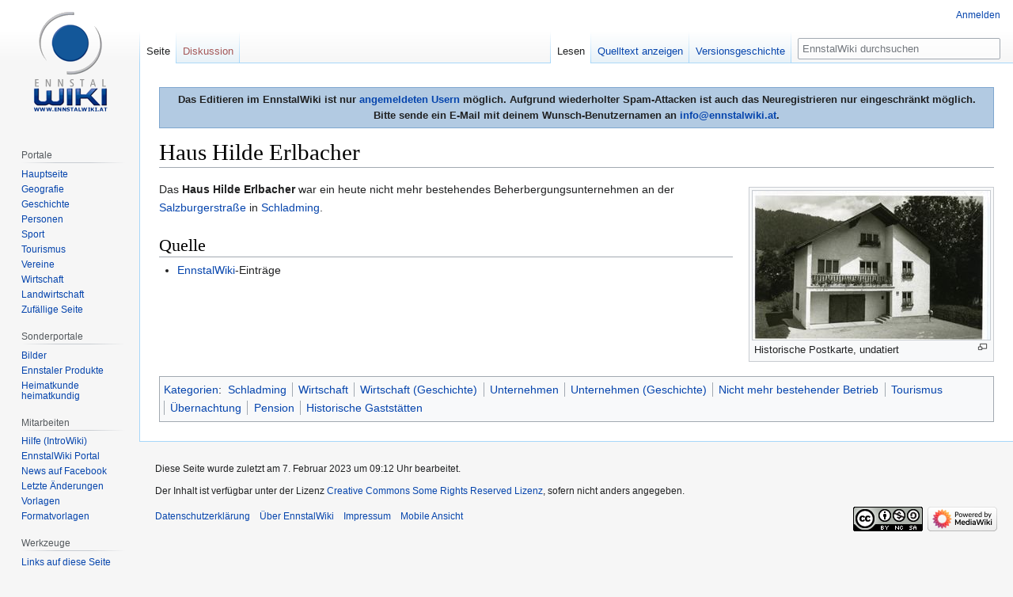

--- FILE ---
content_type: text/html; charset=UTF-8
request_url: https://www.ennstalwiki.at/wiki/index.php/Haus_Hilde_Erlbacher
body_size: 6122
content:

<!DOCTYPE html>
<html class="client-nojs" lang="de" dir="ltr">
<head>
<meta charset="UTF-8"/>
<title>Haus Hilde Erlbacher – EnnstalWiki</title>
<script>document.documentElement.className="client-js";RLCONF={"wgBreakFrames":!1,"wgSeparatorTransformTable":[",\t.",".\t,"],"wgDigitTransformTable":["",""],"wgDefaultDateFormat":"dmy","wgMonthNames":["","Januar","Februar","März","April","Mai","Juni","Juli","August","September","Oktober","November","Dezember"],"wgRequestId":"aXDguRj_YG9uSye3yXF-VwAAANI","wgCSPNonce":!1,"wgCanonicalNamespace":"","wgCanonicalSpecialPageName":!1,"wgNamespaceNumber":0,"wgPageName":"Haus_Hilde_Erlbacher","wgTitle":"Haus Hilde Erlbacher","wgCurRevisionId":292273,"wgRevisionId":292273,"wgArticleId":73838,"wgIsArticle":!0,"wgIsRedirect":!1,"wgAction":"view","wgUserName":null,"wgUserGroups":["*"],"wgCategories":["Schladming","Wirtschaft","Wirtschaft (Geschichte)","Unternehmen","Unternehmen (Geschichte)","Nicht mehr bestehender Betrieb","Tourismus","Übernachtung","Pension","Historische Gaststätten"],"wgPageContentLanguage":"de","wgPageContentModel":"wikitext","wgRelevantPageName":"Haus_Hilde_Erlbacher"
,"wgRelevantArticleId":73838,"wgIsProbablyEditable":!1,"wgRelevantPageIsProbablyEditable":!1,"wgRestrictionEdit":[],"wgRestrictionMove":[],"wgMFDisplayWikibaseDescriptions":{"search":!1,"nearby":!1,"watchlist":!1,"tagline":!1},"wgPopupsReferencePreviews":!0,"wgPopupsConflictsWithNavPopupGadget":!1};RLSTATE={"site.styles":"ready","noscript":"ready","user.styles":"ready","user":"ready","user.options":"loading","skins.vector.styles.legacy":"ready"};RLPAGEMODULES=["site","mediawiki.page.startup","mediawiki.page.ready","skins.vector.legacy.js","ext.popups"];</script>
<script>(RLQ=window.RLQ||[]).push(function(){mw.loader.implement("user.options@1hzgi",function($,jQuery,require,module){/*@nomin*/mw.user.tokens.set({"patrolToken":"+\\","watchToken":"+\\","csrfToken":"+\\"});mw.user.options.set({"variant":"de"});
});});</script>
<link rel="stylesheet" href="/wiki/load.php?lang=de&amp;modules=skins.vector.styles.legacy&amp;only=styles&amp;skin=vector"/>
<script async="" src="/wiki/load.php?lang=de&amp;modules=startup&amp;only=scripts&amp;raw=1&amp;skin=vector"></script>
<meta name="ResourceLoaderDynamicStyles" content=""/>
<link rel="stylesheet" href="/wiki/load.php?lang=de&amp;modules=site.styles&amp;only=styles&amp;skin=vector"/>
<meta name="generator" content="MediaWiki 1.35.7"/>
<meta property="og:image" content="https://www.ennstalwiki.at/wiki/images/thumb/9/97/Ansichtskarte-schladming-258.jpg/1200px-Ansichtskarte-schladming-258.jpg"/>
<link rel="apple-touch-icon" href="/wiki/apple-touch-icon.png"/>
<link rel="shortcut icon" href="/wiki/favicon.ico"/>
<link rel="search" type="application/opensearchdescription+xml" href="/wiki/opensearch_desc.php" title="EnnstalWiki (de)"/>
<link rel="EditURI" type="application/rsd+xml" href="https://www.ennstalwiki.at/wiki/api.php?action=rsd"/>
<link rel="license" href="http://creativecommons.org/licenses/by-nc-sa/3.0/at"/>
<link rel="alternate" type="application/atom+xml" title="Atom-Feed für „EnnstalWiki“" href="/wiki/index.php?title=Spezial:Letzte_%C3%84nderungen&amp;feed=atom"/>
<!-- Google tag (gtag.js) -->
<script async src="https://www.googletagmanager.com/gtag/js?id=G-061007X8YF"></script>
<script>
  window.dataLayer = window.dataLayer || [];
  function gtag(){dataLayer.push(arguments);}
  gtag('js', new Date());

  gtag('config', 'G-061007X8YF');
</script> 
<!--[if lt IE 9]><script src="/wiki/resources/lib/html5shiv/html5shiv.js"></script><![endif]-->
</head>
<body class="mediawiki ltr sitedir-ltr capitalize-all-nouns mw-hide-empty-elt ns-0 ns-subject page-Haus_Hilde_Erlbacher rootpage-Haus_Hilde_Erlbacher skin-vector action-view skin-vector-legacy minerva--history-page-action-enabled">
<div id="mw-page-base" class="noprint"></div>
<div id="mw-head-base" class="noprint"></div>
<div id="content" class="mw-body" role="main">
	<a id="top"></a>
	<div id="siteNotice" class="mw-body-content"><div id="mw-dismissablenotice-anonplace"></div><script>(function(){var node=document.getElementById("mw-dismissablenotice-anonplace");if(node){node.outerHTML="\u003Cdiv id=\"localNotice\" lang=\"de\" dir=\"ltr\"\u003E\u003Cdiv align=\"center\" style=\"border: 1px solid #7FA7CF;padding:5px;background-color:#b2cae2;margin-bottom:10px; margin-top:10px;font-weight:bold; text-align:center\"\u003EDas Editieren im EnnstalWiki ist nur \u003Ca href=\"/wiki/index.php/Spezial:Anmelden\" title=\"Spezial:Anmelden\"\u003Eangemeldeten Usern\u003C/a\u003E möglich. Aufgrund wiederholter Spam-Attacken ist auch das Neuregistrieren nur eingeschränkt möglich. \u003Cbr /\u003EBitte sende ein E-Mail mit deinem Wunsch-Benutzernamen an \u003Ca rel=\"nofollow\" class=\"external text\" href=\"mailto:info@ennstalwiki.at\"\u003Einfo@ennstalwiki.at\u003C/a\u003E.\u003C/div\u003E\u003C/div\u003E";}}());</script></div>
	<div class="mw-indicators mw-body-content">
	</div>
	<h1 id="firstHeading" class="firstHeading" lang="de">Haus Hilde Erlbacher</h1>
	<div id="bodyContent" class="mw-body-content">
		<div id="siteSub" class="noprint">Aus EnnstalWiki</div>
		<div id="contentSub"></div>
		<div id="contentSub2"></div>
		
		<div id="jump-to-nav"></div>
		<a class="mw-jump-link" href="#mw-head">Zur Navigation springen</a>
		<a class="mw-jump-link" href="#searchInput">Zur Suche springen</a>
		<div id="mw-content-text" lang="de" dir="ltr" class="mw-content-ltr"><div class="mw-parser-output"><div class="thumb tright"><div class="thumbinner" style="width:302px;"><a href="/wiki/index.php/Datei:Ansichtskarte-schladming-258.jpg" class="image"><img alt="" src="/wiki/images/thumb/9/97/Ansichtskarte-schladming-258.jpg/300px-Ansichtskarte-schladming-258.jpg" decoding="async" width="300" height="188" class="thumbimage" srcset="/wiki/images/thumb/9/97/Ansichtskarte-schladming-258.jpg/450px-Ansichtskarte-schladming-258.jpg 1.5x, /wiki/images/thumb/9/97/Ansichtskarte-schladming-258.jpg/600px-Ansichtskarte-schladming-258.jpg 2x" /></a>  <div class="thumbcaption"><div class="magnify"><a href="/wiki/index.php/Datei:Ansichtskarte-schladming-258.jpg" class="internal" title="vergrößern"></a></div>Historische Postkarte, undatiert</div></div></div>
<p>Das <b>Haus Hilde Erlbacher</b> war ein heute nicht mehr bestehendes Beherbergungsunternehmen an der <a href="/wiki/index.php/Salzburgerstra%C3%9Fe_(Schladming)" title="Salzburgerstraße (Schladming)">Salzburgerstraße</a> in <a href="/wiki/index.php/Schladming" title="Schladming">Schladming</a>.
</p>
<h2><span class="mw-headline" id="Quelle">Quelle</span></h2>
<ul><li><a href="/wiki/index.php/EnnstalWiki" title="EnnstalWiki">EnnstalWiki</a>-Einträge</li></ul>
<!-- 
NewPP limit report
Cached time: 20260120204048
Cache expiry: 86400
Dynamic content: false
Complications: []
CPU time usage: 0.048 seconds
Real time usage: 0.053 seconds
Preprocessor visited node count: 6/1000000
Post‐expand include size: 0/2097152 bytes
Template argument size: 0/2097152 bytes
Highest expansion depth: 2/40
Expensive parser function count: 0/100
Unstrip recursion depth: 0/20
Unstrip post‐expand size: 0/5000000 bytes
-->
<!--
Transclusion expansion time report (%,ms,calls,template)
100.00%    0.000      1 -total
-->

<!-- Saved in parser cache with key u102400db1:pcache:idhash:73838-0!canonical and timestamp 20260120204048 and revision id 292273
 -->
</div></div><div class="printfooter">Abgerufen von „<a dir="ltr" href="https://www.ennstalwiki.at/wiki/index.php?title=Haus_Hilde_Erlbacher&amp;oldid=292273">https://www.ennstalwiki.at/wiki/index.php?title=Haus_Hilde_Erlbacher&amp;oldid=292273</a>“</div>
		<div id="catlinks" class="catlinks" data-mw="interface"><div id="mw-normal-catlinks" class="mw-normal-catlinks"><a href="/wiki/index.php/Spezial:Kategorien" title="Spezial:Kategorien">Kategorien</a>: <ul><li><a href="/wiki/index.php/Kategorie:Schladming" title="Kategorie:Schladming">Schladming</a></li><li><a href="/wiki/index.php/Kategorie:Wirtschaft" title="Kategorie:Wirtschaft">Wirtschaft</a></li><li><a href="/wiki/index.php/Kategorie:Wirtschaft_(Geschichte)" title="Kategorie:Wirtschaft (Geschichte)">Wirtschaft (Geschichte)</a></li><li><a href="/wiki/index.php/Kategorie:Unternehmen" title="Kategorie:Unternehmen">Unternehmen</a></li><li><a href="/wiki/index.php/Kategorie:Unternehmen_(Geschichte)" title="Kategorie:Unternehmen (Geschichte)">Unternehmen (Geschichte)</a></li><li><a href="/wiki/index.php/Kategorie:Nicht_mehr_bestehender_Betrieb" title="Kategorie:Nicht mehr bestehender Betrieb">Nicht mehr bestehender Betrieb</a></li><li><a href="/wiki/index.php/Kategorie:Tourismus" title="Kategorie:Tourismus">Tourismus</a></li><li><a href="/wiki/index.php/Kategorie:%C3%9Cbernachtung" title="Kategorie:Übernachtung">Übernachtung</a></li><li><a href="/wiki/index.php/Kategorie:Pension" title="Kategorie:Pension">Pension</a></li><li><a href="/wiki/index.php/Kategorie:Historische_Gastst%C3%A4tten" title="Kategorie:Historische Gaststätten">Historische Gaststätten</a></li></ul></div></div>
	</div>
</div>

<div id="mw-navigation">
	<h2>Navigationsmenü</h2>
	<div id="mw-head">
		<!-- Please do not use role attribute as CSS selector, it is deprecated. -->
<nav id="p-personal" class="vector-menu" aria-labelledby="p-personal-label" role="navigation" 
	 >
	<h3 id="p-personal-label">
		<span>Meine Werkzeuge</span>
	</h3>
	<!-- Please do not use the .body class, it is deprecated. -->
	<div class="body vector-menu-content">
		<!-- Please do not use the .menu class, it is deprecated. -->
		<ul class="vector-menu-content-list"><li id="pt-login"><a href="/wiki/index.php?title=Spezial:Anmelden&amp;returnto=Haus+Hilde+Erlbacher" title="Sich anzumelden wird gerne gesehen, ist jedoch nicht zwingend erforderlich. [o]" accesskey="o">Anmelden</a></li></ul>
		
	</div>
</nav>


		<div id="left-navigation">
			<!-- Please do not use role attribute as CSS selector, it is deprecated. -->
<nav id="p-namespaces" class="vector-menu vector-menu-tabs vectorTabs" aria-labelledby="p-namespaces-label" role="navigation" 
	 >
	<h3 id="p-namespaces-label">
		<span>Namensräume</span>
	</h3>
	<!-- Please do not use the .body class, it is deprecated. -->
	<div class="body vector-menu-content">
		<!-- Please do not use the .menu class, it is deprecated. -->
		<ul class="vector-menu-content-list"><li id="ca-nstab-main" class="selected"><a href="/wiki/index.php/Haus_Hilde_Erlbacher" title="Seiteninhalt anzeigen [c]" accesskey="c">Seite</a></li><li id="ca-talk" class="new"><a href="/wiki/index.php?title=Diskussion:Haus_Hilde_Erlbacher&amp;action=edit&amp;redlink=1" rel="discussion" title="Diskussion zum Seiteninhalt (Seite nicht vorhanden) [t]" accesskey="t">Diskussion</a></li></ul>
		
	</div>
</nav>


			<!-- Please do not use role attribute as CSS selector, it is deprecated. -->
<nav id="p-variants" class="vector-menu-empty emptyPortlet vector-menu vector-menu-dropdown vectorMenu" aria-labelledby="p-variants-label" role="navigation" 
	 >
	<input type="checkbox" class="vector-menu-checkbox vectorMenuCheckbox" aria-labelledby="p-variants-label" />
	<h3 id="p-variants-label">
		<span>Varianten</span>
	</h3>
	<!-- Please do not use the .body class, it is deprecated. -->
	<div class="body vector-menu-content">
		<!-- Please do not use the .menu class, it is deprecated. -->
		<ul class="menu vector-menu-content-list"></ul>
		
	</div>
</nav>


		</div>
		<div id="right-navigation">
			<!-- Please do not use role attribute as CSS selector, it is deprecated. -->
<nav id="p-views" class="vector-menu vector-menu-tabs vectorTabs" aria-labelledby="p-views-label" role="navigation" 
	 >
	<h3 id="p-views-label">
		<span>Ansichten</span>
	</h3>
	<!-- Please do not use the .body class, it is deprecated. -->
	<div class="body vector-menu-content">
		<!-- Please do not use the .menu class, it is deprecated. -->
		<ul class="vector-menu-content-list"><li id="ca-view" class="collapsible selected"><a href="/wiki/index.php/Haus_Hilde_Erlbacher">Lesen</a></li><li id="ca-viewsource" class="collapsible"><a href="/wiki/index.php?title=Haus_Hilde_Erlbacher&amp;action=edit" title="Diese Seite ist geschützt. Ihr Quelltext kann dennoch angesehen und kopiert werden. [e]" accesskey="e">Quelltext anzeigen</a></li><li id="ca-history" class="collapsible"><a href="/wiki/index.php?title=Haus_Hilde_Erlbacher&amp;action=history" title="Frühere Versionen dieser Seite [h]" accesskey="h">Versionsgeschichte</a></li></ul>
		
	</div>
</nav>


			<!-- Please do not use role attribute as CSS selector, it is deprecated. -->
<nav id="p-cactions" class="vector-menu-empty emptyPortlet vector-menu vector-menu-dropdown vectorMenu" aria-labelledby="p-cactions-label" role="navigation" 
	 >
	<input type="checkbox" class="vector-menu-checkbox vectorMenuCheckbox" aria-labelledby="p-cactions-label" />
	<h3 id="p-cactions-label">
		<span>Mehr</span>
	</h3>
	<!-- Please do not use the .body class, it is deprecated. -->
	<div class="body vector-menu-content">
		<!-- Please do not use the .menu class, it is deprecated. -->
		<ul class="menu vector-menu-content-list"></ul>
		
	</div>
</nav>


			<div id="p-search" role="search">
	<h3 >
		<label for="searchInput">Suche</label>
	</h3>
	<form action="/wiki/index.php" id="searchform">
		<div id="simpleSearch">
			<input type="search" name="search" placeholder="EnnstalWiki durchsuchen" title="EnnstalWiki durchsuchen [f]" accesskey="f" id="searchInput"/>
			<input type="hidden" name="title" value="Spezial:Suche">
			<input type="submit" name="fulltext" value="Suchen" title="Suche nach Seiten, die diesen Text enthalten" id="mw-searchButton" class="searchButton mw-fallbackSearchButton"/>
			<input type="submit" name="go" value="Seite" title="Gehe direkt zu der Seite mit genau diesem Namen, falls sie vorhanden ist." id="searchButton" class="searchButton"/>
		</div>
	</form>
</div>

		</div>
	</div>
	
<div id="mw-panel">
	<div id="p-logo" role="banner">
		<a  title="Hauptseite" class="mw-wiki-logo" href="/wiki/index.php/Hauptseite"></a>
	</div>
	<!-- Please do not use role attribute as CSS selector, it is deprecated. -->
<nav id="p-Navigation" class="vector-menu-empty emptyPortlet vector-menu vector-menu-portal portal portal-first" aria-labelledby="p-Navigation-label" role="navigation" 
	 >
	<h3 id="p-Navigation-label">
		<span>Navigation</span>
	</h3>
	<!-- Please do not use the .body class, it is deprecated. -->
	<div class="body vector-menu-content">
		<!-- Please do not use the .menu class, it is deprecated. -->
		<ul class="vector-menu-content-list"></ul>
		
	</div>
</nav>


	<!-- Please do not use role attribute as CSS selector, it is deprecated. -->
<nav id="p-Portale" class="vector-menu vector-menu-portal portal" aria-labelledby="p-Portale-label" role="navigation" 
	 >
	<h3 id="p-Portale-label">
		<span>Portale</span>
	</h3>
	<!-- Please do not use the .body class, it is deprecated. -->
	<div class="body vector-menu-content">
		<!-- Please do not use the .menu class, it is deprecated. -->
		<ul class="vector-menu-content-list"><li id="n-mainpage"><a href="/wiki/index.php/Hauptseite" title="Hauptseite anzeigen [z]" accesskey="z">Hauptseite</a></li><li id="n-Geografie"><a href="/wiki/index.php/Portal:Geografie">Geografie</a></li><li id="n-Geschichte"><a href="/wiki/index.php/Portal:Geschichte">Geschichte</a></li><li id="n-Personen"><a href="/wiki/index.php/Portal:Personen">Personen</a></li><li id="n-Sport"><a href="/wiki/index.php/Portal:Sport">Sport</a></li><li id="n-Tourismus"><a href="/wiki/index.php/Portal:Tourismus">Tourismus</a></li><li id="n-Vereine"><a href="/wiki/index.php/Portal:Vereine">Vereine</a></li><li id="n-Wirtschaft"><a href="/wiki/index.php/Portal:Wirtschaft">Wirtschaft</a></li><li id="n-Landwirtschaft"><a href="/wiki/index.php/Portal:Landwirtschaft">Landwirtschaft</a></li><li id="n-randompage"><a href="/wiki/index.php/Spezial:Zuf%C3%A4llige_Seite" title="Zufällige Seite aufrufen [x]" accesskey="x">Zufällige Seite</a></li></ul>
		
	</div>
</nav>

<!-- Please do not use role attribute as CSS selector, it is deprecated. -->
<nav id="p-Sonderportale" class="vector-menu vector-menu-portal portal" aria-labelledby="p-Sonderportale-label" role="navigation" 
	 >
	<h3 id="p-Sonderportale-label">
		<span>Sonderportale</span>
	</h3>
	<!-- Please do not use the .body class, it is deprecated. -->
	<div class="body vector-menu-content">
		<!-- Please do not use the .menu class, it is deprecated. -->
		<ul class="vector-menu-content-list"><li id="n-Bilder"><a href="/wiki/index.php/Portal:Bilder_aus_dem_Bezirk_Liezen">Bilder</a></li><li id="n-Ennstaler-Produkte"><a href="/wiki/index.php/Portal:Ennstaler_Produkte">Ennstaler Produkte</a></li><li id="n-Heimatkunde-heimatkundig"><a href="/wiki/index.php/Portal:Heimatkunde_heimatkundig">Heimatkunde heimatkundig</a></li></ul>
		
	</div>
</nav>

<!-- Please do not use role attribute as CSS selector, it is deprecated. -->
<nav id="p-Mitarbeiten" class="vector-menu vector-menu-portal portal" aria-labelledby="p-Mitarbeiten-label" role="navigation" 
	 >
	<h3 id="p-Mitarbeiten-label">
		<span>Mitarbeiten</span>
	</h3>
	<!-- Please do not use the .body class, it is deprecated. -->
	<div class="body vector-menu-content">
		<!-- Please do not use the .menu class, it is deprecated. -->
		<ul class="vector-menu-content-list"><li id="n-Hilfe-.28IntroWiki.29"><a href="http://intro.salzburgwiki.at/wiki/index.php/Hilfe:Inhaltsverzeichnis">Hilfe (IntroWiki)</a></li><li id="n-EnnstalWiki-Portal"><a href="/wiki/index.php/EnnstalWiki:Gemeinschaftsportal">EnnstalWiki Portal</a></li><li id="n-News-auf-Facebook"><a href="https://www.facebook.com/ennstalwiki" rel="nofollow">News auf Facebook</a></li><li id="n-recentchanges"><a href="/wiki/index.php/Spezial:Letzte_%C3%84nderungen" title="Liste der letzten Änderungen in diesem Wiki [r]" accesskey="r">Letzte Änderungen</a></li><li id="n-Vorlagen"><a href="/wiki/index.php/Kategorie:Ennstalwiki_Vorlage">Vorlagen</a></li><li id="n-Formatvorlagen"><a href="/wiki/index.php/Kategorie:Ennstalwiki_Formatvorlage">Formatvorlagen</a></li></ul>
		
	</div>
</nav>

<!-- Please do not use role attribute as CSS selector, it is deprecated. -->
<nav id="p-tb" class="vector-menu vector-menu-portal portal" aria-labelledby="p-tb-label" role="navigation" 
	 >
	<h3 id="p-tb-label">
		<span>Werkzeuge</span>
	</h3>
	<!-- Please do not use the .body class, it is deprecated. -->
	<div class="body vector-menu-content">
		<!-- Please do not use the .menu class, it is deprecated. -->
		<ul class="vector-menu-content-list"><li id="t-whatlinkshere"><a href="/wiki/index.php/Spezial:Linkliste/Haus_Hilde_Erlbacher" title="Liste aller Seiten, die hierher verlinken [j]" accesskey="j">Links auf diese Seite</a></li><li id="t-recentchangeslinked"><a href="/wiki/index.php/Spezial:%C3%84nderungen_an_verlinkten_Seiten/Haus_Hilde_Erlbacher" rel="nofollow" title="Letzte Änderungen an Seiten, die von hier verlinkt sind [k]" accesskey="k">Änderungen an verlinkten Seiten</a></li><li id="t-specialpages"><a href="/wiki/index.php/Spezial:Spezialseiten" title="Liste aller Spezialseiten [q]" accesskey="q">Spezialseiten</a></li><li id="t-print"><a href="javascript:print();" rel="alternate" title="Druckansicht dieser Seite [p]" accesskey="p">Druckversion</a></li><li id="t-permalink"><a href="/wiki/index.php?title=Haus_Hilde_Erlbacher&amp;oldid=292273" title="Dauerhafter Link zu dieser Seitenversion">Permanenter Link</a></li><li id="t-info"><a href="/wiki/index.php?title=Haus_Hilde_Erlbacher&amp;action=info" title="Weitere Informationen über diese Seite">Seiten­informationen</a></li><li id="t-cite"><a href="/wiki/index.php?title=Spezial:Zitierhilfe&amp;page=Haus_Hilde_Erlbacher&amp;id=292273&amp;wpFormIdentifier=titleform" title="Hinweise, wie diese Seite zitiert werden kann">Seite zitieren</a></li></ul>
		
	</div>
</nav>


	
</div>

</div>

<footer id="footer" class="mw-footer" role="contentinfo" >
	<ul id="footer-info" >
		<li id="footer-info-lastmod"> Diese Seite wurde zuletzt am 7. Februar 2023 um 09:12 Uhr bearbeitet.</li>
		<li id="footer-info-copyright">Der Inhalt ist verfügbar unter der Lizenz <a class="external" rel="nofollow" href="http://creativecommons.org/licenses/by-nc-sa/3.0/at">Creative Commons Some Rights Reserved Lizenz</a>, sofern nicht anders angegeben.</li>
	</ul>
	<ul id="footer-places" >
		<li id="footer-places-privacy"><a href="/wiki/index.php/EnnstalWiki:Datenschutz" class="mw-redirect" title="EnnstalWiki:Datenschutz">Datenschutzerklärung</a></li>
		<li id="footer-places-about"><a href="/wiki/index.php/EnnstalWiki:%C3%9Cber_EnnstalWiki" class="mw-redirect" title="EnnstalWiki:Über EnnstalWiki">Über EnnstalWiki</a></li>
		<li id="footer-places-disclaimer"><a href="/wiki/index.php/EnnstalWiki:Impressum" title="EnnstalWiki:Impressum">Impressum</a></li>
		<li id="footer-places-mobileview"><a href="https://www.ennstalwiki.at/wiki/index.php?title=Haus_Hilde_Erlbacher&amp;mobileaction=toggle_view_mobile" class="noprint stopMobileRedirectToggle">Mobile Ansicht</a></li>
	</ul>
	<ul id="footer-icons" class="noprint">
		<li id="footer-copyrightico"><a href="http://creativecommons.org/licenses/by-nc-sa/3.0/at"><img src="/wiki/resources/assets/licenses/cc_somerights25.png" alt="Creative Commons Some Rights Reserved Lizenz" width="88" height="31" loading="lazy"/></a></li>
		<li id="footer-poweredbyico"><a href="https://www.mediawiki.org/"><img src="/wiki/resources/assets/poweredby_mediawiki_88x31.png" alt="Powered by MediaWiki" srcset="/wiki/resources/assets/poweredby_mediawiki_132x47.png 1.5x, /wiki/resources/assets/poweredby_mediawiki_176x62.png 2x" width="88" height="31" loading="lazy"/></a></li>
	</ul>
	<div style="clear: both;"></div>
</footer>



<script>(RLQ=window.RLQ||[]).push(function(){mw.config.set({"wgPageParseReport":{"limitreport":{"cputime":"0.048","walltime":"0.053","ppvisitednodes":{"value":6,"limit":1000000},"postexpandincludesize":{"value":0,"limit":2097152},"templateargumentsize":{"value":0,"limit":2097152},"expansiondepth":{"value":2,"limit":40},"expensivefunctioncount":{"value":0,"limit":100},"unstrip-depth":{"value":0,"limit":20},"unstrip-size":{"value":0,"limit":5000000},"timingprofile":["100.00%    0.000      1 -total"]},"cachereport":{"timestamp":"20260120204048","ttl":86400,"transientcontent":false}}});mw.config.set({"wgBackendResponseTime":712});});</script></body></html>


--- FILE ---
content_type: text/plain
request_url: https://www.google-analytics.com/j/collect?v=1&_v=j102&aip=1&a=71560773&t=pageview&_s=1&dl=https%3A%2F%2Fwww.ennstalwiki.at%2Fwiki%2Findex.php%2FHaus_Hilde_Erlbacher&ul=en-us%40posix&dt=Haus%20Hilde%20Erlbacher%20%E2%80%93%20EnnstalWiki&sr=1280x720&vp=1280x720&_u=YADAAEABAAAAACAAI~&jid=909492027&gjid=1046410008&cid=2141833315.1769005243&tid=UA-88971159-1&_gid=726016282.1769005245&_r=1&_slc=1&z=1225450497
body_size: -568
content:
2,cG-061007X8YF